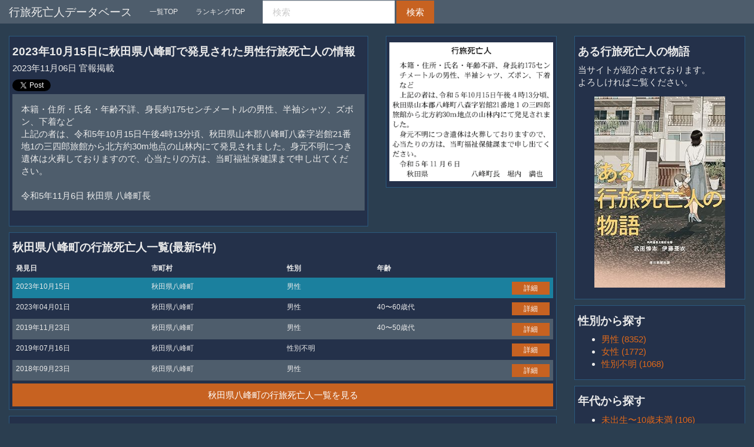

--- FILE ---
content_type: text/html; charset=utf-8
request_url: https://kouryodb.net/discoveries/10318
body_size: 16179
content:
<!DOCTYPE html>
<html>
  <head>
    <title>    2023年10月15日に秋田県八峰町で発見された男性行旅死亡人の情報 | 行旅死亡人データベース
</title>
    <meta name="csrf-param" content="authenticity_token" />
<meta name="csrf-token" content="pmoHm7Yeh_nlrzWt53Ycrwp5UFJjPAj_DzV8sVu3No7vxWltUccxF-kOjUjRsfMWJ0KyYhzc4zpBGOV_p_omIA" />

    <link rel="stylesheet" href="/assets/application-02ba4ddac4e1aacf141dfe0d478f04e961250d1a18f11b0917e3368b21ca50fc.css" media="all" data-turbolinks-track="reload" />
    <script src="/assets/application-9db2ea155f9943597799739c32c607a84a90a4db567c3b78af7fe667b5e5f926.js" data-turbolinks-track="reload"></script>
    <meta name="viewport" content="width=device-width, initial-scale=1">
    <meta name="keywords" content="行旅死亡人,死体,行方不明,樹海,官報"/>
    <meta name="description" content="﻿本籍・住所・氏名・年齢不詳、身長約175センチメートルの男性、半袖シャツ、ズボン、下着など上記の者は、令和5年10月15日午後4時13分頃、秋田県山本郡八峰町八森字岩館21番地1の三四郎旅館から北方約30m地点の山林内にて発見されました。身元不明につき遺体は火葬しておりますので、心当たりの方は、当町福祉保健課まで申し出てください。令和5年11月6日 秋田県 八峰町長"/>
      <meta name="twitter:card" content="summary_large_image"/>
  <meta name="twitter:site" content="@kouryo_db"/>
  <meta property="og:url" content="https://kouryodb.net/discoveries/10318"/>
  <meta property="og:title" content="2023年10月15日に秋田県八峰町で発見された男性行旅死亡人の情報 | 行旅死亡人データベース"/>
  <meta property="og:description" content="﻿本籍・住所・氏名・年齢不詳、身長約175センチメートルの男性、半袖シャツ、ズボン、下着など上記の者は、令和5年10月15日午後4時13分頃、秋田県山本郡八峰町八森字岩館21番地1の三四郎旅館から北方約30m地点の山林内にて発見されました。身元不明につき遺体は火葬しておりますので、心当たりの方は、当町福祉保健課まで申し出てください。令和5年11月6日 秋田県 八峰町長"/>
  <meta property="og:image" content="https://kouryodb.net/logo.png"/>

    <script type="text/javascript">
      var microadCompass = microadCompass || {};
      microadCompass.queue = microadCompass.queue || [];
    </script>
    <script type="text/javascript" charset="UTF-8" src="//j.microad.net/js/compass.js" onload="new microadCompass.AdInitializer().initialize();" async></script>
  </head>

  <body>
    <nav class="navbar navbar-default ">
      <div class="container-fluid">
        <div class="navbar-header">
          <button type="button" class="navbar-toggle collapsed" data-toggle="collapse" data-target="#bs-example-navbar-collapse-1">
            <span class="sr-only">Toggle navigation</span>
            <span class="icon-bar"></span>
            <span class="icon-bar"></span>
            <span class="icon-bar"></span>
          </button>
          <a class="navbar-brand" href="/#">行旅死亡人データベース</a>
        </div>

        <div class="collapse navbar-collapse" id="bs-example-navbar-collapse-1">
          <ul class="nav navbar-nav">
            <li ><a href="/">一覧TOP</a></li>
            <li ><a href="/ranking">ランキングTOP</a></li>
            <!--
            <li class="dropdown">
              <a href="#" class="dropdown-toggle" data-toggle="dropdown" role="button" aria-expanded="false">Dropdown
                <span class="caret"></span></a>
              <ul class="dropdown-menu" role="menu">
                <li><a href="#">Action</a></li>
                <li><a href="#">Another action</a></li>
                <li><a href="#">Something else here</a></li>
                <li class="divider"></li>
                <li><a href="#">Separated link</a></li>
                <li class="divider"></li>
                <li><a href="#">One more separated link</a></li>
              </ul>
            </li>
            -->
          </ul>

          <form class="navbar-form navbar-left" action="/search" accept-charset="UTF-8" method="get"><input name="utf8" type="hidden" value="&#x2713;" autocomplete="off" />
            <div class="form-group">
              <input type="text" name="word" id="word" value="" placeholder="検索" class="form-control" />
            </div>
            <input type="submit" name="commit" value="検索" class="btn btn-default" data-disable-with="検索" />
</form>
          <!--
          <ul class="nav navbar-nav navbar-right">
            <li><a href="#">Link</a></li>
          </ul>
          -->
        </div>
      </div>
    </nav>
    <div class="container-fluid">
      
<div class="row">
  <div class="col-sm-9 col-xs-12">
    <div class="row">
      <div class="col-sm-8 col-xs-12">
        <div class="labl">
          <div>
            <h4>2023年10月15日に秋田県八峰町で発見された男性行旅死亡人の情報</h4>
            <h5>2023年11月06日 官報掲載</h5>
            <a href="https://twitter.com/share?ref_src=twsrc%5Etfw" class="twitter-share-button" data-show-count="false">Tweet</a>
            <script async src="https://platform.twitter.com/widgets.js" charset="utf-8"></script>
          </div>
          <div class="panel">
            <div class="panel-body">
              ﻿本籍・住所・氏名・年齢不詳、身長約175センチメートルの男性、半袖シャツ、ズボン、下着など<br />上記の者は、令和5年10月15日午後4時13分頃、秋田県山本郡八峰町八森字岩館21番地1の三四郎旅館から北方約30m地点の山林内にて発見されました。身元不明につき遺体は火葬しておりますので、心当たりの方は、当町福祉保健課まで申し出てください。<br /><br />令和5年11月6日 秋田県 八峰町長
            </div>
          </div>
        </div>
      </div>
        <div class="col-sm-4 col-xs-12">
          <div class="labl" style="text-align:center; padding-top: 10px; padding-bottom: 10px">
              <a href="https://image.kouryodb.net/20231106_2.png" target="_blank">
                <img style="width: 100%;" src="https://image.kouryodb.net/20231106_2.png" />
              </a>
          </div>
        </div>
    </div>
    <div class="labl">
      <div>
        <h4>秋田県八峰町の行旅死亡人一覧(最新5件)</h4>
      </div>
      <table class="table table-striped table_hover">
  <thead>
  <tr>
    <th class="col-md-3">発見日</th>
    <th class="col-md-2">市町村</th>
    <th class="col-md-2">性別</th>
    <th class="col-md-3">年齢</th>
    <th class="col-md-2"></th>
  </tr>
  </thead>
  <tbody>
      <tr
         style='background: #1b809e;' >
        <td class="col-md-3">2023年10月15日</td>
        <td class="col-md-3">秋田県八峰町</td>
        <td class="col-md-2">男性</td>
        <td class="col-md-3"></td>
        <td class="col-md-2"><a class="col-md-12 btn btn-primary btn-xs" href="/discoveries/10318">詳細</a></td>
      </tr>
      <tr
        >
        <td class="col-md-3">2023年04月01日</td>
        <td class="col-md-3">秋田県八峰町</td>
        <td class="col-md-2">男性</td>
        <td class="col-md-3">40〜60歳代</td>
        <td class="col-md-2"><a class="col-md-12 btn btn-primary btn-xs" href="/discoveries/10123">詳細</a></td>
      </tr>
      <tr
        >
        <td class="col-md-3">2019年11月23日</td>
        <td class="col-md-3">秋田県八峰町</td>
        <td class="col-md-2">男性</td>
        <td class="col-md-3">40〜50歳代</td>
        <td class="col-md-2"><a class="col-md-12 btn btn-primary btn-xs" href="/discoveries/8675">詳細</a></td>
      </tr>
      <tr
        >
        <td class="col-md-3">2019年07月16日</td>
        <td class="col-md-3">秋田県八峰町</td>
        <td class="col-md-2">性別不明</td>
        <td class="col-md-3"></td>
        <td class="col-md-2"><a class="col-md-12 btn btn-primary btn-xs" href="/discoveries/8496">詳細</a></td>
      </tr>
      <tr
        >
        <td class="col-md-3">2018年09月23日</td>
        <td class="col-md-3">秋田県八峰町</td>
        <td class="col-md-2">男性</td>
        <td class="col-md-3"></td>
        <td class="col-md-2"><a class="col-md-12 btn btn-primary btn-xs" href="/discoveries/8113">詳細</a></td>
      </tr>
  </tbody>
</table>


      <a class="col-md-12 btn btn-success btn-block" href="/communes/852">秋田県八峰町の行旅死亡人一覧を見る</a>
      <br style='clear: both;'>
    </div>
    <div class="labl">
      <div class="page-header">
        <h4>2023年11月06日 官報掲載の行旅死亡人一覧(最新5件)</h4>
      </div>
      <table class="table table-striped table_hover">
  <thead>
  <tr>
    <th class="col-md-3">発見日</th>
    <th class="col-md-2">市町村</th>
    <th class="col-md-2">性別</th>
    <th class="col-md-3">年齢</th>
    <th class="col-md-2"></th>
  </tr>
  </thead>
  <tbody>
      <tr
         style='background: #1b809e;' >
        <td class="col-md-3">2023年10月15日</td>
        <td class="col-md-3">秋田県八峰町</td>
        <td class="col-md-2">男性</td>
        <td class="col-md-3"></td>
        <td class="col-md-2"><a class="col-md-12 btn btn-primary btn-xs" href="/discoveries/10318">詳細</a></td>
      </tr>
      <tr
        >
        <td class="col-md-3">2023年03月09日</td>
        <td class="col-md-3">宮城県大崎市</td>
        <td class="col-md-2">男性</td>
        <td class="col-md-3"></td>
        <td class="col-md-2"><a class="col-md-12 btn btn-primary btn-xs" href="/discoveries/10317">詳細</a></td>
      </tr>
  </tbody>
</table>


      <a class="col-md-12 btn btn-success btn-block" href="/announced_date/2023-11-06">2023年11月06日 官報掲載の行旅死亡人一覧を見る</a>
      <br style="clear: both"/>
    </div>
    <div class="labl">
  <div>
    <h4>検索</h4>
    <h5>2010年1月以降の行旅死亡人情報を検索できます</h5>
  </div>
  <form action="/search" accept-charset="UTF-8" method="get"><input name="utf8" type="hidden" value="&#x2713;" autocomplete="off" />
    <div class="form-group">
      <input type="text" name="word" id="word" placeholder="検索" class="form-control" />
    </div>
    <input type="submit" name="commit" value="検索" class="btn btn-default" data-disable-with="検索" />
</form></div>

    <br style="clear: both"/>
  </div>
  <div class="col-sm-3 col-xs-12">
    <div class="labl">
  <h4>ある行旅死亡人の物語</h4>
  <div>
    当サイトが紹介されております。<br>
    よろしければご覧ください。
    <a href="https://amzn.to/4qMWY1Z" target="_blank"><img src="https://kouryodb.net/book.jpg" style="width: 80%; margin: 5% 10%;"></a>
  </div>
</div>

    <div class="labl">
  <h4>性別から探す</h4>
  <ul>
      <li>
        <a href="/sex/1">男性 (8352)</a>
      </li>
      <li>
        <a href="/sex/2">女性 (1772)</a>
      </li>
      <li>
        <a href="/sex/9">性別不明 (1068)</a>
      </li>
  </ul>
</div>

    <div class="labl">
  <h4>年代から探す</h4>
  <ul>
      <li>
        <a href="/generation/1">未出生〜10歳未満 (106)</a>
      </li>
      <li>
        <a href="/generation/2">10代 (5)</a>
      </li>
      <li>
        <a href="/generation/3">20代 (170)</a>
      </li>
      <li>
        <a href="/generation/4">30代 (224)</a>
      </li>
      <li>
        <a href="/generation/5">40代 (324)</a>
      </li>
      <li>
        <a href="/generation/6">50代 (663)</a>
      </li>
      <li>
        <a href="/generation/7">60代 (1057)</a>
      </li>
      <li>
        <a href="/generation/8">70歳以上 (800)</a>
      </li>
      <li>
        <a href="/generation/99">年代不詳 (7833)</a>
      </li>
  </ul>
</div>

    <div class="labl">
  <h4>地域から探す</h4>
  <ul>
      <li>
        <a href="/area/1">北海道・東北地方 (1256)</a>
      </li>
      <li>
        <a href="/area/2">関東地方 (4486)</a>
      </li>
      <li>
        <a href="/area/3">中部地方 (2212)</a>
      </li>
      <li>
        <a href="/area/4">近畿地方 (1952)</a>
      </li>
      <li>
        <a href="/area/5">中国地方 (379)</a>
      </li>
      <li>
        <a href="/area/6">四国地方 (222)</a>
      </li>
      <li>
        <a href="/area/7">九州・沖縄地方 (685)</a>
      </li>
  </ul>
</div>

    <div class="labl">
  <h4>アーカイブ</h4>
  <ul>
      <li>
        <a href="/announced_date/2026-01-15">2026年01月15日 (4)</a>
      </li>
      <li>
        <a href="/announced_date/2026-01-14">2026年01月14日 (1)</a>
      </li>
      <li>
        <a href="/announced_date/2026-01-13">2026年01月13日 (2)</a>
      </li>
      <li>
        <a href="/announced_date/2026-01-09">2026年01月09日 (2)</a>
      </li>
      <li>
        <a href="/announced_date/2026-01-08">2026年01月08日 (3)</a>
      </li>
      <li>
        <a href="/announced_date/2026-01-07">2026年01月07日 (1)</a>
      </li>
      <li>
        <a href="/announced_date/2026-01-06">2026年01月06日 (1)</a>
      </li>
      <li>
        <a href="/announced_date/2026-01-05">2026年01月05日 (1)</a>
      </li>
      <li>
        <a href="/announced_date/2025-12-26">2025年12月26日 (6)</a>
      </li>
      <li>
        <a href="/announced_date/2025-12-25">2025年12月25日 (1)</a>
      </li>
      <li>
        <a href="/announced_date/2025-12-23">2025年12月23日 (2)</a>
      </li>
      <li>
        <a href="/announced_date/2025-12-22">2025年12月22日 (2)</a>
      </li>
      <li>
        <a href="/announced_date/2025-12-18">2025年12月18日 (1)</a>
      </li>
      <li>
        <a href="/announced_date/2025-12-17">2025年12月17日 (3)</a>
      </li>
      <li>
        <a href="/announced_date/2025-12-16">2025年12月16日 (2)</a>
      </li>
      <li>
        <a href="/announced_date/2025-12-15">2025年12月15日 (3)</a>
      </li>
      <li>
        <a href="/announced_date/2025-12-12">2025年12月12日 (1)</a>
      </li>
      <li>
        <a href="/announced_date/2025-12-10">2025年12月10日 (4)</a>
      </li>
      <li>
        <a href="/announced_date/2025-12-09">2025年12月09日 (1)</a>
      </li>
      <li>
        <a href="/announced_date/2025-12-05">2025年12月05日 (1)</a>
      </li>
      <li>
        <a href="/announced_date/2025-12-03">2025年12月03日 (3)</a>
      </li>
      <li>
        <a href="/announced_date/2025-11-28">2025年11月28日 (6)</a>
      </li>
      <li>
        <a href="/announced_date/2025-11-27">2025年11月27日 (3)</a>
      </li>
      <li>
        <a href="/announced_date/2025-11-26">2025年11月26日 (1)</a>
      </li>
      <li>
        <a href="/announced_date/2025-11-20">2025年11月20日 (2)</a>
      </li>
      <li>
        <a href="/announced_date/2025-11-18">2025年11月18日 (1)</a>
      </li>
      <li>
        <a href="/announced_date/2025-11-17">2025年11月17日 (2)</a>
      </li>
      <li>
        <a href="/announced_date/2025-11-14">2025年11月14日 (3)</a>
      </li>
      <li>
        <a href="/announced_date/2025-11-12">2025年11月12日 (1)</a>
      </li>
      <li>
        <a href="/announced_date/2025-11-11">2025年11月11日 (1)</a>
      </li>
  </ul>
</div>

  </div>
</div>

    </div>
      <script>
        (function(i,s,o,g,r,a,m){i['GoogleAnalyticsObject']=r;i[r]=i[r]||function(){
              (i[r].q=i[r].q||[]).push(arguments)},i[r].l=1*new Date();a=s.createElement(o),
            m=s.getElementsByTagName(o)[0];a.async=1;a.src=g;m.parentNode.insertBefore(a,m)
        })(window,document,'script','https://www.google-analytics.com/analytics.js','ga');
        ga('create', 'UA-65327042-4', 'auto');
        ga('send', 'pageview');
      </script>
      <div id="dfeb1f32e99348224a3d8d9731c346b0" >
        <script type="text/javascript">
          microadCompass.queue.push({
            "spot": "dfeb1f32e99348224a3d8d9731c346b0",
            "url": "${COMPASS_EXT_URL}",
            "referrer": "${COMPASS_EXT_REF}"
          });
        </script>
      </div>
  </body>
</html>


--- FILE ---
content_type: text/javascript;charset=UTF-8
request_url: https://s-rtb.send.microad.jp/ad?spot=dfeb1f32e99348224a3d8d9731c346b0&cb=microadCompass.AdRequestor.callback&url=https%3A%2F%2Fkouryodb.net%2Fdiscoveries%2F10318&vo=true&mimes=%5B100%2C300%2C301%2C302%5D&cbt=cfb2cf61d89f90019bc4e0859d&pa=false&ar=false&ver=%5B%22compass.js.v1.20.1%22%5D
body_size: 161
content:
microadCompass.AdRequestor.callback({"spot":"dfeb1f32e99348224a3d8d9731c346b0","sequence":"2","impression_id":"8886310194377354208"})

--- FILE ---
content_type: text/plain
request_url: https://www.google-analytics.com/j/collect?v=1&_v=j102&a=362639887&t=pageview&_s=1&dl=https%3A%2F%2Fkouryodb.net%2Fdiscoveries%2F10318&ul=en-us%40posix&dt=2023%E5%B9%B410%E6%9C%8815%E6%97%A5%E3%81%AB%E7%A7%8B%E7%94%B0%E7%9C%8C%E5%85%AB%E5%B3%B0%E7%94%BA%E3%81%A7%E7%99%BA%E8%A6%8B%E3%81%95%E3%82%8C%E3%81%9F%E7%94%B7%E6%80%A7%E8%A1%8C%E6%97%85%E6%AD%BB%E4%BA%A1%E4%BA%BA%E3%81%AE%E6%83%85%E5%A0%B1%20%7C%20%E8%A1%8C%E6%97%85%E6%AD%BB%E4%BA%A1%E4%BA%BA%E3%83%87%E3%83%BC%E3%82%BF%E3%83%99%E3%83%BC%E3%82%B9&sr=1280x720&vp=1280x720&_u=IEBAAEABAAAAACAAI~&jid=194239612&gjid=349083669&cid=973750842.1768534605&tid=UA-65327042-4&_gid=671361611.1768534605&_r=1&_slc=1&z=1455535976
body_size: -449
content:
2,cG-FN9ZBYN4EP